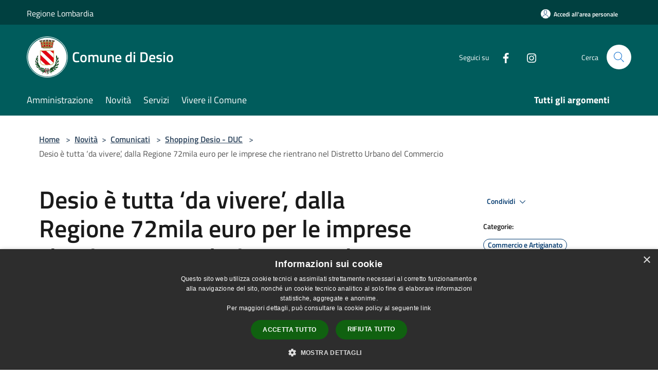

--- FILE ---
content_type: text/html; charset=UTF-8
request_url: https://www.comune.desio.mb.it/it/news/133122/desio-e-tutta-da-vivere-dalla-regione-72mila-euro-per-le-imprese-che-rientrano-nel-distretto-urbano-del-commercio
body_size: 90458
content:
<script>

    function changeIcon() {
        if((document.querySelector(".arrow").getAttribute('xlink:href')).includes("arrow-up"))
            document.querySelector(".arrow").setAttribute('xlink:href', "/svg/agid.svg#it-arrow-down");
        else
            document.querySelector(".arrow").setAttribute('xlink:href', "/svg/agid.svg#it-arrow-up");
    }
</script>

<!doctype html>
<html class="no-js" lang="it">
    <head>
        <meta charset="utf-8">
        <meta name="viewport" content="width=device-width, initial-scale=1, shrink-to-fit=no">
        <meta http-equiv="X-UA-Compatible" content="IE=edge"/>
        <meta name="csrf-token" content="DKpUyX1kVRuakvApyFFEbE4hdZSaUlGlVjlWXdka">
        <title> Desio è tutta ‘da vivere’, dalla Regione 72mila euro per le imprese che rientrano nel Distretto Urbano del Commercio - Comune di Desio</title>
                <link rel="stylesheet" href="/bootstrap-italia/dist/css/bootstrap-italia.min.css">
        <link rel="stylesheet" href="/css/agid.css?id=8e7e936f4bacc1509d74">
        <link rel="stylesheet" href="/css/ionicons/ionicons.min.css">

                        <link rel="canonical" href="https://www.comune.desio.mb.it/it/news/133122/desio-e-tutta-da-vivere-dalla-regione-72mila-euro-per-le-imprese-che-rientrano-nel-distretto-urbano-del-commercio" />

        <style>
        
        .background-theme-lighter {
            background-color: rgba(0,92,92,0.1);
        }
    
        :root {
            --pui-cstm-primary: hsl(180deg,100%,18%);
            --pui-cstm-primary-rgb: 0, 92, 92;
            --pui-cstm-primary-hover: hsl(180deg, 100%, 28%);
            --pui-cstm-primary-active: hsl(180deg, 100%, 31%);
            --pui-cstm-primary-text-color: hsl(0deg, 0%, 100%);
            --pui-cstm-secondary: hsl(180deg, 100%, 18%);
            --pui-cstm-secondary-rgb: 0, 92, 92;
            --pui-cstm-secondary-hover: hsl(180deg, 100%, 28%);
            --pui-cstm-secondary-active: hsl(180deg, 100%, 31%);
            --pui-cstm-secondary-text-color: hsl(0deg, 0%, 100%);
        }
    
        .button-transparent {
            box-shadow: inset 0 0 0 2px #005c5c;
            color: #005c5c;
        }

        .text-button-transparent {
            color: #005c5c;
        }

        .icon-button-transparent {
            fill: #005c5c !important;
        }

        .button-fill-header {
            background-color: #005c5c;
        }

        .button-transparent:hover {
            box-shadow: inset 0 0 0 2px #005252;
            color: #005252;
        }

        .button-fill-header:hover {
            background-color: #005252;
        }

        .pagination-menu .page-link[aria-current] {
            color: #005c5c !important;
            border: 1px solid #005c5c !important;
        }

        .pagination-menu .page-link:hover {
            color: #005252 !important;
        }

        .pagination-menu .page-link .icon-primary {
            fill: #005c5c !important;
        }
    
        .responsive-table thead th {
            background-color: #005c5c;
            border: 1px solid #004040;
        }

        .responsive-table thead th {
            background-color: #005c5c;
            border: 1px solid #004040;
        }

        @media (min-width: 480px) {
            .responsive-table tbody th[scope=row] {
                border-left: 1px solid #004040;
                border-bottom: 1px solid #004040;
            }

            .responsive-table tbody td {
                border-left: 1px solid #004040;
                border-bottom: 1px solid #004040;
                border-right: 1px solid #004040;
            }

            .responsive-table tbody td:last-of-type {
                border-right: 1px solid #004040;
            }
        }

        @media (max-width: 767px) {
            .responsive-table tbody th[scope=row] {
                background-color:#005c5c;
            }
        }
    #footer-feedback {
        background-color: #005c5c;
    }#footer-banner {
        background-color: #005c5c;
    }.link-list-wrapper ul li a.list-item.active {
        background: #005c5c;
    }.it-header-slim-wrapper {
            background-color: #004040;
        }
        .it-header-slim-wrapper .it-header-slim-wrapper-content .it-header-slim-right-zone button {
            background-color: #004040;
        }
        .btn-personal {
            background-color: #004040!important;
            border-color: #004040!important;
        }
        .btn-personal:hover {
            background-color: #004040!important;
            border-color: #004040!important;
        }
        .btn-personal:active {
            background-color: #004040!important;
            border-color: #004040!important;
        }
        .btn-personal:focus {
            background-color: #004040!important;
            border-color: #004040!important;
            box-shadow: none !important;
        }.it-header-slim-wrapper .it-header-slim-wrapper-content .it-header-slim-right-zone button:hover {
            background-color: #003737;
        }.it-header-center-wrapper {
            background-color: #005c5c;
        }@media (min-width: 992px) {
            .it-header-navbar-wrapper {
                background-color: #005c5c;
            }
        }.page-father-button {
            background-color: #005c5c;
        }
    .navbar-alerts-link-active{
        background-color: #005c5c;
    }
    .btn-custom {
        background-color:#005c5c;
    }
    .btn-custom:focus {
        box-shadow: inset 0 1px 0 rgb(255 255 255 / 15%), 0 1px 1px rgb(0 0 0 / 8%), 0 0 0 0.2rem rgba(0,92,92,0.5);
    }
    .btn-custom:not(:disabled):not(.disabled).active,
    .btn-custom:not(:disabled):not(.disabled):active,
    .btn-custom:hover {
        background-color:#004040;
    }
    .btn-custom:not(:disabled):not(.disabled).active:focus,
    .btn-custom:not(:disabled):not(.disabled):active:focus {
        box-shadow: inset 0 3px 5px rgb(0 0 0 / 13%), 0 0 0 0.2rem rgba(0,92,92,0.5);
    }/*custom  css events*/
        .events-bar {
            background-color: #005c5c!important;
        }
        .event__detail {
            background-color: #004040!important;
        }
        .event--selected {
            background-color: #004040;
        }
        .event:active, .event:focus, .event:hover {
            background-color: #004040;
        }
        .it-calendar-wrapper .it-header-block-title {
            background-color: #005c5c;
        }
    
        .btn-registry {
            background-color: #005c5c;
        }
        .btn-registry:hover {
            background-color: #005252;
        }
        .btn-custom {
            background-color: #005c5c;
        }
        .btn-custom:hover {
            background-color: #005252;
        }
    
    #progressbar .active {
        color: #005c5c;
    }

    #progressbar li.active:before,
    #progressbar li.active:after {
        background: #005c5c;
    }

    .progress-bar {
        background-color: #005c5c;
    }

    .funkyradio input:checked ~ label:before,
    .funkyradio input:checked ~ label:before {
        background-color: #005c5c;
    }

    .funkyradio input:empty ~ label:before,
    .funkyradio input:empty ~ label:before {
        background-color: #005c5c;
    }

    #msform .action-button {
        background: #005c5c;
    }

    #msform .action-button:hover,
    #msform .action-button:focus {
        background-color: #005252;
    }

    #msform input:focus,
    #msform textarea:focus {
        border: 1px solid #005c5c;
    }
    
    #left-menu .pnrr_separator .bg {
        background-color: #005c5c;
    }
    .theme-color {
        background-color: #005c5c !important;
    }
    .time-events {
        background-color: #005c5c !important;
    }
        .btn-primary {
            border: 2px solid #005c5c;
        }
        .btn-primary:hover {
            border: 2px solid #005252;
        }
        .back-to-top {
            background-color: #005c5c;
        }
        .it-header-center-wrapper .h2.no_toc {
            background-color: #005c5c;
        }
    
        .link-list-wrapper ul li a span {
            color: #005c5c;
        }
    
    </style>
                <meta name="description" content="Sito ufficiale Comune di Desio">
<meta property="og:title" content="Desio è tutta ‘da vivere’, dalla Regione 72mila euro per le imprese che rientrano nel Distretto Urbano del Commercio" />
<meta property="og:locale" content="it_IT" />
<meta property="og:description" content="" />
<meta property="og:type" content="website" />
<meta property="og:url" content="https://www.comune.desio.mb.it/it/news/133122/desio-e-tutta-da-vivere-dalla-regione-72mila-euro-per-le-imprese-che-rientrano-nel-distretto-urbano-del-commercio" />
<meta property="og:image" content="https://desio-api.municipiumapp.it/s3/720x960/s3/2549/media/desio-da-vivere-bando-duc-imprese.png.webp" />



    <link rel="icon" type="image/png" href="https://desio-api.municipiumapp.it/s3/150x150/s3/2549/sito/stemma.jpg">
    <link rel="apple-touch-icon" href="https://desio-api.municipiumapp.it/s3/150x150/s3/2549/sito/stemma.jpg">

    


<!-- Attenzione a buttare script lato API -->
    <script type="text/javascript" charset="UTF-8" src="//cdn.cookie-script.com/s/da05ee045c91a121ac4d049fdd036277.js"></script>

<!-- Matomo -->
<script type="text/javascript">
  var _paq = window._paq = window._paq || [];
  /* tracker methods like "setCustomDimension" should be called before "trackPageView" */
  _paq.push(['trackPageView']);
  _paq.push(['enableLinkTracking']);
  (function() {
    var u="https://ingestion.webanalytics.italia.it/";
    _paq.push(['setTrackerUrl', u+'matomo.php']);
    _paq.push(['setSiteId', '7lpamz2pvM']);
    var d=document, g=d.createElement('script'), s=d.getElementsByTagName('script')[0];
    g.type='text/javascript'; g.async=true; g.src=u+'matomo.js'; s.parentNode.insertBefore(g,s);
  })();
</script>
<!-- End Matomo Code -->

<style>
a.box.box--page.box--blue.box--5493 {
 background-color: #C00;
}
.header-navbar {
    max-height: auto !important;
}
</style>

<script src="https://desio-api.municipiumapp.it/s3/0/sito/jquery/3.5.1/jquery-3.5.1.min.js" ></script>
<script>
$(document).ready(function(){
	var currentURL = window.location.href;
	if (currentURL.indexOf("/it/privacy") !== -1) {
	  $('.content__header__title ').text("Pagina Policy del Comune di Desio")
	}
});
</script>
<style>
.mt-n5, .my-n5 {
    margin-top: 10px !important;}

$('.container-municipium-agid .mt-n5').toggleClass('mt-n5 mt-15');
</style>
<meta name="google-site-verification" content="XVSFd_FGnwk6mmBgsM65hDWlcA2I1iOXK-MOerT7O-g" />
    </head>
    <body class="">
        <a href="#main-content" class="sr-only">Salta al contenuto principale</a>
                <div id="loading-layer" class="loading">
            <div class="loading__icon loading__icon--ripple">
                <div></div>
                <div></div>
            </div>
        </div>


        <header class="it-header-wrapper it-header-sticky" data-bs-toggle="sticky" data-bs-position-type="fixed" data-bs-sticky-class-name="is-sticky" data-bs-target="#header-nav-wrapper">
    <div class="it-header-slim-wrapper">
    <div class="container-fluid container-municipium-agid">
        <div class="row">
            <div class="col-12">
                <div class="it-header-slim-wrapper-content pl-0">

                                        <a class="d-lg-block navbar-brand" >
                                                    Regione Lombardia
                                            </a>


                    <div class="it-header-slim-right-zone">
                                                                            <a class="btn btn-primary btn-icon btn-full btn-personal"
                                href="https://www.comune.desio.mb.it/it/private"
                                data-element="personal-area-login" aria-label="Accedi all&#039;area personale">
                                <span class="rounded-icon" aria-hidden="true">
                                    <svg class="icon icon-primary" aria-label="Accesso Utente">
                                        <use xlink:href="/bootstrap-italia/dist/svg/sprites.svg#it-user"></use>
                                    </svg>
                                </span>
                                <span class="d-none d-lg-block">Accedi all&#039;area personale</span>
                            </a>
                                                                                                
                                            </div>
                </div>
            </div>
        </div>
    </div>
</div>


    <div class="it-nav-wrapper">
        <div class="it-header-center-wrapper">
            <div class="container-fluid container-municipium-agid">
                <div class="row">
                    <div class="col-12">
                        <div class="it-header-center-content-wrapper">

                            <div class="it-brand-wrapper">
    <a href="/">

                    <span class="municipality__squared">
                <img src="//desio-api.municipiumapp.it/s3/150x150/s3/2549/sito/stemma.jpg" alt="logo">
            </span>
        
                    <div class="ml-2 it-brand-text">
                <span class="h2 no_toc">Comune di Desio</span>
            </div>
            </a>
</div>

                                                            <div class="it-right-zone">
                                                                        <div class="it-socials d-none d-md-flex">
                                        <span>Seguici su</span>
                                        <ul>
                                                                                                                                                <li class="single-social-phone">
                                                        <a aria-label="Facebook" href="https://it-it.facebook.com/Comune.di.Desio/" title="Facebook" target="_blank">
                                                            <svg class="icon" role="img" aria-label="Facebook"><use href="/bootstrap-italia/dist/svg/sprites.svg#it-facebook"></use></svg>
                                                        </a>
                                                    </li>
                                                                                                                                                                                                                                                                                                                                                                                        <li class="single-social-phone">
                                                        <a aria-label="Instagram" href="https://www.instagram.com/comunedidesio/" title="Instagram" target="_blank">
                                                            <svg class="icon" role="img" aria-label="Instagram"><use href="/bootstrap-italia/dist/svg/sprites.svg#it-instagram"></use></svg>
                                                        </a>
                                                    </li>
                                                                                                                                                                                                                                                                                                                                                                                                                                                                                                                    </ul>
                                    </div>
                                                                        <div class="it-search-wrapper">
                                        <span class="d-none d-md-block">Cerca</span>
                                        <a aria-label="Cerca" class="search-link rounded-icon"
                                        href="#" data-bs-toggle="modal" data-bs-target="#searchModal">
                                            <svg class="icon" aria-label="Cerca" role="img">
                                                <use
                                                    xlink:href="/svg/agid.svg#it-search"></use>
                                            </svg>
                                        </a>
                                    </div>
                                </div>
                                                    </div>
                    </div>
                </div>
            </div>
        </div>
                    <div class="it-header-navbar-wrapper" id="header-nav-wrapper">
                <div class="container-fluid container-municipium-agid">
                    <div class="row">
                        <div class="col-12">
                            <nav class="navbar navbar-expand-lg has-megamenu">
                                <button aria-controls="nav10" aria-expanded="false"
                                        aria-label="Toggle navigation" class="custom-navbar-toggler"
                                        data-bs-target="#nav10" data-bs-toggle="navbarcollapsible" type="button">
                                    <svg class="icon" aria-label="Menù" role="img">
                                        <use
                                            xlink:href="/svg/agid.svg#it-burger"></use>
                                    </svg>
                                </button>
                                <div class="navbar-collapsable" id="nav10">
                                    <div class="overlay"></div>
                                    <div class="menu-wrapper">
                                        <div class="close-div" style="padding:0px">
                                            <button class="btn close-menu" type="button" title="Chiudi menù">
                                                <svg class="icon icon-close" aria-label="Chiudi menù">
                                                    <use xlink:href="/svg/agid.svg#close"></use>
                                                </svg>
                                            </button>
                                        </div>
                                        <div class="navbar-logo mobile-only">
                                            <div class="row align-items-center">
                                                <div class="col-4">
                                                    <span class="municipality__logo pl-3">
                                                        <img src="//desio-api.municipiumapp.it/s3/2549/sito/stemma.jpg" alt="logo">
                                                    </span>
                                                </div>
                                                <div class="col-6">
                                                    <span class="navbar-municipality">Comune di Desio</span>
                                                </div>
                                                <div class="col-2">
                                                </div>
                                            </div>
                                        </div>
                                        <ul class="navbar-nav" id="main-navigation" data-element="main-navigation"
                                        >
                                                                                                                                                    <li class="nav-item">
        <a class="nav-link nav-link-menu " href="https://www.comune.desio.mb.it/it/menu/amministrazione-345823" target="" data-element="management">
                            <span>Amministrazione</span>
                    </a>
    </li>
                                                                                                                                                                                                    <li class="nav-item">
        <a class="nav-link nav-link-menu " href="https://www.comune.desio.mb.it/it/menu/news" target="" data-element="news">
                            <span>Novità</span>
                    </a>
    </li>
                                                                                                                                                                                                    <li class="nav-item">
        <a class="nav-link nav-link-menu " href="https://www.comune.desio.mb.it/it/menu/servizi-345842" target="" data-element="all-services">
                            <span>Servizi</span>
                    </a>
    </li>
                                                                                                                                                                                                    <li class="nav-item">
        <a class="nav-link nav-link-menu " href="https://www.comune.desio.mb.it/it/menu/vivere-il-comune" target="" data-element="live">
                            <span>Vivere il Comune</span>
                    </a>
    </li>
                                                                                                                                                                                                                                </ul>
                                                                                                                                                                    <ul class="navbar-nav navbar-nav-last" id="third-navigation">
                                                                                                                                                                                                                                                                                                                                                                                                                                                                                                                                                                                                                                                                                                                                                                                                                                                <li class="nav-item">
        <a class="nav-link nav-link-menu nav-link-last" href="https://www.comune.desio.mb.it/it/topics" target="" data-element="all-topics">
                            <span><b>Tutti gli argomenti</b></span>
                    </a>
    </li>
                                                                                                                                                </ul>
                                                                                <ul class="navbar-nav navbar-nav-auth mobile-only">
                                                                                                                                        <li class="nav-item">
                                                    <a class="nav-link nav-link-menu mobile-only" href="https://www.comune.desio.mb.it/it/private">
                                                        <span>Accedi all&#039;area personale</span>
                                                    </a>
                                                </li>
                                                                                                                                </ul>
                                                                                    <div class="container-social-phone mobile-only">
                                                <h1 class="h3">Seguici su</h1>
                                                <ul class="socials-phone">
                                                                                                                                                                    <li class="single-social-phone">
                                                            <a aria-label="Facebook" href="https://it-it.facebook.com/Comune.di.Desio/" title="Facebook" target="_blank">
                                                                <svg class="icon" aria-label="Facebook" role="img"><use href="/bootstrap-italia/dist/svg/sprites.svg#it-facebook"></use></svg>
                                                            </a>
                                                        </li>
                                                                                                                                                                                                                                                                                                                                                                                                                                                    <li class="single-social-phone">
                                                            <a aria-label="Instagram" href="https://www.instagram.com/comunedidesio/" title="Instagram" target="_blank">
                                                                <svg class="icon" aria-label="Instagram" role="img"><use href="/bootstrap-italia/dist/svg/sprites.svg#it-instagram"></use></svg>
                                                            </a>
                                                        </li>
                                                                                                                                                                                                                                                                                                                                                                                                                                                                                                                                                                                                            </ul>
                                            </div>
                                                                            </div>
                                </div>
                            </nav>
                        </div>
                    </div>
                </div>
            </div>
            </div>
</header>

        <main id="main-content">

                                        <section id="breadcrumb" class=" container-fluid container-municipium-agid  px-4 my-4" >
    <div class="row">
        <div class="col px-lg-4">
            <nav class="breadcrumb-container" aria-label="breadcrumb">
                <ol class="breadcrumb" data-element="breadcrumb">
                    <li class="breadcrumb-item">
                        <a href="https://www.comune.desio.mb.it/it">Home</a>
                        <span class="separator">&gt;</span>
                    </li>

                                                            


                    

                    
                                                                        <li class="breadcrumb-item">
                                <a href="https://www.comune.desio.mb.it/it/menu/news">Novità</a><span class="separator">&gt;</span>
                            </li>
                                                                                                    <li class="breadcrumb-item">
                                <a href="https://www.comune.desio.mb.it/it/news?type=2">Comunicati</a>
                                <span class="separator">&gt;</span>
                            </li>
                                            
                                                                    <li class="breadcrumb-item">
                            <a href="https://www.comune.desio.mb.it/it/news-category/133122">Shopping Desio - DUC</a>
                            <span class="separator">&gt;</span>
                        </li>
                    
                    
                    
                    
                    
                    
                    

                    
                    
                    
                    
                    
                                                                                                    
                    
                    
                                        
                    
                    

                    
                    
                    
                    
                    
                    
                    
                    
                    
                                            <li class="breadcrumb-item active" aria-current="page">
                            Desio è tutta ‘da vivere’, dalla Regione 72mila euro per le imprese che rientrano nel Distretto Urbano del Commercio
                        </li>
                                        

                                                                
                                                            
                                        
                                        
                    
                                                            
                                        
                    
                    
                    
                    
                    
                    
                    
                    
                    
                    
                                        
                    
                    
                    
                    
                    
                                        
                    
                    
                    
                    
                    
                    
                    
                    
                    
                    
                                    </ol>
            </nav>

        </div>
    </div>
</section>
        <section  class="container-fluid container-municipium-agid px-4 mt-4">
        <div class="container" id="page-pnrr">
            <div class="row">
                <div class="col-lg-8 col-md-8">
                                            <h1 data-element="news-title">Desio è tutta ‘da vivere’, dalla Regione 72mila euro per le imprese che rientrano nel Distretto Urbano del Commercio</h1>
                                                                                                                <p data-element="news-description">Desio è tutta ‘da vivere’, dalla Regione 72mila euro per le imprese che rientrano nel Distretto Urbano del Commercio</p>
                                                                                                                                                                                                                                                </div>
                <div class="offset-lg-1 col-lg-3 col-md-4 page-pnrr-share">
                    <div class="dropdown d-inline">
  <button class="btn btn-dropdown dropdown-toggle pnrr_actions" type="button" id="shareActions" data-bs-toggle="dropdown" aria-haspopup="true" aria-expanded="false">
    Condividi
    <svg class="icon-expand icon icon-sm icon-primary" role="img" aria-label="Espandi"><use href="/bootstrap-italia/dist/svg/sprites.svg#it-expand"></use></svg>
  </button>
  <div class="dropdown-menu" aria-labelledby="shareActions">
    <div class="link-list-wrapper">
        <ul class="link-list">
            <li>
                <a href="javascript: void(0)" onclick="window.open('https://www.facebook.com/sharer/sharer.php?u=https%3A%2F%2Fwww.comune.desio.mb.it%2Fit%2Fnews%2F133122%2Fdesio-e-tutta-da-vivere-dalla-regione-72mila-euro-per-le-imprese-che-rientrano-nel-distretto-urbano-del-commercio&amp;display=popup&amp;ref=plugin&amp;src=like&amp;kid_directed_site=0','sharer','toolbar=0,status=0,width=548,height=325');"
                    class="dropdown-item list-item left-icon share-facebook" title="Condividi su: Facebook">
                    <svg class="icon pnrr_icon_dropdown icon-primary left"><use xlink:href="/svg/agid.svg#it-facebook"></use></svg>
                    <small>Facebook</small>
                </a>
            </li>
            <li>
                <a href="https://twitter.com/intent/tweet?url=https%3A%2F%2Fwww.comune.desio.mb.it%2Fit%2Fnews%2F133122%2Fdesio-e-tutta-da-vivere-dalla-regione-72mila-euro-per-le-imprese-che-rientrano-nel-distretto-urbano-del-commercio&amp;text=rcio..." target="_blank" class="dropdown-item list-item left-icon share-twitter"
                    title="Condividi su: Twitter">
                    <svg class="icon pnrr_icon_dropdown icon-primary left"><use xlink:href="/svg/agid.svg#it-twitter"></use></svg>
                    <small>Twitter</small>
                </a>
            </li>
            <li>
                <a href="https://www.linkedin.com/sharing/share-offsite/?url=https://www.comune.desio.mb.it/it/news/133122/desio-e-tutta-da-vivere-dalla-regione-72mila-euro-per-le-imprese-che-rientrano-nel-distretto-urbano-del-commercio" target="_blank" class="dropdown-item list-item left-icon share-linkedin"
                    title="Condividi su: Linkedin">
                    <svg class="icon pnrr_icon_dropdown icon-primary left"><use xlink:href="/svg/agid.svg#it-linkedin"></use></svg>
                    <small>Linkedin</small>
                </a>
            </li>
            <li>
                <a href="https://api.whatsapp.com/send?text=Desio+%C3%A8+tutta+%E2%80%98da+vivere%E2%80%99%2C+dalla+Regione+72mila+euro+per+le+imprese+che+rientrano+nel+Distretto+Urbano+del+Commercio+-+https%3A%2F%2Fwww.comune.desio.mb.it%2Fit%2Fnews%2F133122%2Fdesio-e-tutta-da-vivere-dalla-regione-72mila-euro-per-le-imprese-che-rientrano-nel-distretto-urbano-del-commercio" target="_blank" class="dropdown-item list-item left-icon share-whatsapp"
                    title="Condividi su: WhatsApp">
                    <svg class="icon pnrr_icon_dropdown icon-primary left"><use xlink:href="/svg/agid.svg#it-whatsapp"></use></svg>
                    <small>WhatsApp</small>
                </a>
            </li>
            <li>
                <a href="https://telegram.me/share/url?url=https://www.comune.desio.mb.it/it/news/133122/desio-e-tutta-da-vivere-dalla-regione-72mila-euro-per-le-imprese-che-rientrano-nel-distretto-urbano-del-commercio&amp;text=Desio è tutta ‘da vivere’, dalla Regione 72mila euro per le imprese che rientrano nel Distretto Urbano del Commercio" target="_blank" class="dropdown-item list-item left-icon share-telegram"
                    title="Condividi su: Telegram">
                    <svg class="icon pnrr_icon_dropdown icon-primary left"><use xlink:href="/svg/agid.svg#it-telegram"></use></svg>
                    <small>Telegram</small>
                </a>
            </li>
        </ul>
    </div>
  </div>
</div>
                                            <div class="mt-4 mb-4">
                            <h6><small>Categorie:</small></h6>
                                <a  href="https://www.comune.desio.mb.it/it/news-category/114030"  class="pnrr_subjects-link"
             data-element="service-topic" >
            <div class="chip chip-simple chip-primary chip-subjects"><span class="chip-label chip-label-pnrr">Commercio e Artigianato</span></div></a>
                        <a  href="https://www.comune.desio.mb.it/it/news-category/133122"  class="pnrr_subjects-link"
             data-element="service-topic" >
            <div class="chip chip-simple chip-primary chip-subjects"><span class="chip-label chip-label-pnrr">Shopping Desio - DUC</span></div></a>
                            </div>
                                                                                    <div class="mt-4 mb-4">
                            <h6><small>Argomenti:</small></h6>
                                <a  href="https://www.comune.desio.mb.it/it/topics/13"  class="pnrr_subjects-link"
             data-element="service-topic" >
            <div class="chip chip-simple chip-primary chip-subjects"><span class="chip-label chip-label-pnrr">Comunicazione istituzionale</span></div></a>
                            </div>
                                    </div>
            </div>

                            <div class="row">
                    <div class="col-md-3">
                        <p>  Data  :</p>
                        <p><b>16 giugno 2023</b></p>
                    </div>
                                    </div>
            
                                                <div class="row row-full-width">
                        <figure class="figure">
                            <img src="//desio-api.municipiumapp.it/s3/2549/media/desio-da-vivere-bando-duc-imprese.png.webp"
                                 alt="Desio è tutta ‘da vivere’, dalla Regione 72mila euro per le imprese che rientrano nel Distretto Urbano del Commercio" class="figure-img img-fluid">
                            <figcaption class="figure-caption text-center pt-3"></figcaption>
                        </figure>
                    </div>
                                        <section id="article-general">
                <div class="row">
                    <div class="linetop"></div>
                    <div class="col-lg-3 col-md-4 lineright">
    <aside id="left-menu">
        <h1 class="dropdown h4">
            <a data-bs-toggle="collapse" href="#menu-list" role="button" aria-expanded="true" aria-controls="menu-list">
                Indice della pagina
                <svg class="icon pnrr_icon_dropdown_page" onclick="changeIcon()" role="img" aria-label="Freccia"><use class="arrow" xlink:href="/svg/agid.svg#it-arrow-down"></use></svg>
            </a>
        </h1>
        <div class="pnrr_separator"><div class="bg"></div></div>
        <ul class="link-list collapse show" id="menu-list" data-element="page-index">
                                                                                                <li class="nav-item">
                            <a class="list-group-item list-group-item-action nav-link" href="#descrizione" title="Vai al paragrafo Descrizione">
                            <span class="title-medium">Descrizione</span>
                            </a>
                        </li>
                                                                                                                                    <li class="nav-item">
                            <a class="list-group-item list-group-item-action nav-link" href="#a-cura-di" title="Vai al paragrafo A cura di">
                            <span class="title-medium">A cura di</span>
                            </a>
                        </li>
                                                
                                </ul>
    </aside>
</div>
                    <div class="col-lg-9 col-md-8 pt8">
                        <div class="article-content">
                            <div class="page-content  paragraph">
                            <div class="row">
                    <div class="offset-md-1 col-md-11">
                        <a id="descrizione" class="anchor-content" href="#">Municipium</a>
                        <h2>Descrizione </h2>
                    </div>
                </div>
                                                                                    <div class="row">
                        <div class="offset-md-1 col-md-11">
                            <div ><div>
<p style="text-align: left;" align="center"><em>Un bando rivolto alle micro, piccole e medie imprese del commercio, turismo, artigianato e servizi.</em></p>
<p style="text-align: left;" align="center"><em>A disposizione 72.000 euro. Domande entro il 21 luglio alle ore 12</em></p>
<p>Un nuovo bando per sostenere il <strong>Distretto del Commercio (DUC) della Citt&agrave; di Desio</strong>&nbsp;e continuare a supportare il commercio locale.</p>
<p>E&rsquo; di&nbsp;<strong>72 mila euro</strong>&nbsp;il contributo che il Comune di Desio ha ricevuto da Regione Lombardia,&nbsp;grazie alla partecipazione al bando&nbsp;per lo sviluppo dei&nbsp;<strong>distretti del commercio 2022/2024</strong>, scegliendo di concorrere alla sezione dedicata ai Distretti di Eccellenza.&nbsp;Si tratta di sovvenzioni&nbsp;a beneficio delle imprese del commercio, turismo, artigianato e servizi locali, con l&rsquo;obiettivo di promuovere e consolidare la ripresa delle economie locali, sostenendo sia gli investimenti diretti degli operatori economici, sia gli interventi di qualificazione del contesto urbano e del territorio.&nbsp;Possono&nbsp;partecipare alla richiesta di contributo anche gli operatori del commercio su area pubblica, che rientrano nell'area del DUC.</p>
<p>Regione Lombardia ha assegnato al Comune di Desio un contributo di circa mezzo milione di euro, per&nbsp;<a href="https://www.comune.desio.mb.it/it/news/1415669">&lsquo;<strong>Desio da Vivere</strong></a>&rsquo;, il progetto&nbsp;<strong>d&rsquo;eccellenza</strong>&nbsp;candidato&nbsp;per lo sviluppo del&nbsp;<strong>DUC</strong>, il Distretto Urbano del Commercio cittadino che vede al centro<strong>&nbsp;</strong><strong>azioni di marketing territoriale</strong>: dalla riqualificazione della sosta in vista della nuova metrotranvia Milano-Desio-Seregno all&rsquo;implementazione dell&rsquo;app ShoppingDesio come trasposizione digitale della citt&agrave;, oltre al contrasto della desertificazione commerciale ed eventi promozionali sul territorio.&nbsp;</p>
<p><em>&ldquo;Con questo strumento intendiamo rilanciare l&rsquo;impegno dell&rsquo;Amministrazione comunale a sostegno del commercio locale, a cui riconosciamo un ruolo chiave per la valorizzazione urbana e la forza del territorio &ndash;&nbsp;</em>spiega il Sindaco&nbsp;<strong>Simone Gargiulo</strong><em>&nbsp;- Mettiamo a disposizione un aiuto concreto per andare incontro alle diverse esigenze e confidiamo che questa opportunit&agrave; venga colta appieno, perch&eacute; la promozione dei nostri commercianti e artigiani ha una funzione strategica per tutti&rdquo;.&nbsp;</em></p>
<p><em>"Ricevere questo finanziamento da Regione Lombardia ci offre la possibilit&agrave; di portare sul territorio locale altri contributi economici a supporto delle attivit&agrave; locali &ndash;&nbsp;</em>dichiara l&rsquo;Assessore al Commercio, Eventi e Marketing territoriale&nbsp;<strong>Samantha Baldo</strong><em> &ndash; Gli obiettivi inseriti nel progetto Desio da Vivere </em><em>sono infatti volti alla rigenerazione del tessuto urbano e allo sviluppo della citt&agrave;. Lavoriamo nell'ottica di incentivare le attivit&agrave; economiche quali elementi trainanti per la promozione del territorio: il commercio, le attivit&agrave; artigianali e di servizi alle imprese e alle persone, che svolgono una funzione di polo attrattore con benefici che ricadono su diversi settori&rdquo;.&nbsp;&nbsp;</em></p>
<p><u>UN CONTRASTO ANCHE AL GIOCO D&rsquo;AZZARDO</u>&nbsp;- Per accedere al contributo le imprese che detengono apparecchi per il&nbsp;<strong>gioco d&rsquo;azzardo lecito</strong>&nbsp;devono impegnarsi formalmente a rimuovere, alla scadenza del contratto di installazione stipulato con il concessionario, gli apparecchi eventualmente detenuti a qualsiasi titolo e non possono procedere con nuove installazioni dalla data di presentazione della domanda di contributo e per i&nbsp;<strong>successivi tre anni</strong>&nbsp;dall&rsquo;erogazione del contributo.</p>
<p><span style="text-decoration: underline;">I CRITERI STABILITI DALL&rsquo;AMMINISTRAZIONE COMUNALE.</span> Cos&igrave; l'Assessore Baldo: &ldquo;<em>Abbiamo voluto dare risalto e priorit&agrave; ad alcuni aspetti che possano evidenziare la natura e la valorizzazione delle attivit&agrave; imprenditoriali del territorio&rdquo;</em>: i contenuti innovativi del modello di business (digitalizzazione, e-commerce, differenziazione del servizio e altro), la riqualificazione estetica di vani, vetrina, pertinenze esterne che concorra alla riqualificazione degli spazi urbani, gli interventi orientati all&rsquo;inclusione delle persone diversamente abili, nonch&eacute; alla sostituzione di apparecchi illuminanti, sistemi di controllo di accensione automatici, sostituzione dei sistemi di riscaldamento/raffrescamento pi&ugrave; performanti. Ma non solo, attenzione anche alla natura dell&rsquo;intervento, alla riapertura dei locali sfitti, alle imprese giovani e alla nuove imprese.</p>
<p><u>GLI INTERVENTI AMMISSIBILI</u>: riqualificazione e ammodernamento in una prospettiva di innovazione e sostenibilit&agrave; di attivit&agrave; gi&agrave; esistenti; avvio di nuove attivit&agrave; o apertura di nuove unit&agrave; locali, oppure subentro di un nuovo titolare presso una attivit&agrave; gi&agrave; in essere. Gli interventi dovranno essere realizzati all&rsquo;interno dell&rsquo;area del Distretto e in possesso dei requisiti richiesti; interessare un&rsquo;attivit&agrave; ammissibile (vendita al dettaglio di beni e/o servizi, somministrazione di cibi e bevande, prestazione di servizi alla persona) o di commercio su area pubblica, che disponga di una concessione all&rsquo;interno dell&rsquo;ambito territoriale del Distretto.&nbsp;</p>
<p>I progetti delle imprese potranno prevedere sia spese in conto capitale che spese di parte corrente:</p>
<p>A.&nbsp;<strong>Spese in conto capitale</strong>: opere edili (ristrutturazione, ammodernamento dei locali, lavori su facciate ed esterni e altro), installazione o ammodernamento di impianti, arredi e strutture temporanee, macchinari, attrezzature e apparecchi, veicoli a uso commerciale, realizzazione, acquisto o acquisizione tramite licenza pluriennale di software, piattaforme informatiche, applicazioni per smartphone, siti web e altro ancora.&nbsp;</p>
<p>B.<strong>&nbsp;Spese di parte corrente:</strong>&nbsp;consulenze, studi e analisi (indagini di mercato, consulenze strategiche, analisi statistiche, attivit&agrave; di monitoraggio...), canoni annuali per l&rsquo;utilizzo di software, piattaforme informatiche, applicazioni per smartphone, siti web, spese per eventi e animazione, spese di promozione, comunicazione e informazione ad imprese e consumatori (materiali cartacei, pubblicazioni e annunci sui mezzi di informazione, comunicazione sui social networks...), formazione del titolare o dei lavoratori e l&rsquo;affitto dei locali per l&rsquo;esercizio dell&rsquo;attivit&agrave; di impresa (per un massimo del 20% della spesa ammissibile).</p>
<p>L&rsquo;importo&nbsp;<strong>massimo</strong>&nbsp;del contributo &egrave;&nbsp;<strong>pari a 5mila euro</strong>, indipendentemente dal valore complessivo dell&rsquo;investimento.</p>
<p><u>LE DOMANDE</u>. Le richieste di contributo devono essere presentate&nbsp;<strong>entro e non oltre le ore 12 del 21 luglio 2023</strong>, utilizzando esclusivamente la modulistica scaricabile in formato word dal sito internet istituzionale del Comune di Desio&nbsp;<a href="http://www.comune.desio.mb.it/" target="_blank" rel="noopener">www.comune.desio.mb.it</a>. La documentazione completa dovr&agrave; essere inviata&nbsp;<strong>via PEC</strong>&nbsp;con oggetto &ldquo;PARTECIPAZIONE SVILUPPO DEI DISTRETTI DEL COMMERCIO 2022-2024&rdquo; del Comune di Desio all&rsquo;indirizzo PEC:&nbsp;<a href="mailto:protocollo.comune.desio@legalmail.it" target="_blank" rel="noopener">protocollo.comune.desio@legalmail.it</a>, oppure in&nbsp;<strong>formato cartaceo</strong>, in busta chiusa, con la dicitura: &ldquo;PARTECIPAZIONE SVILUPPO DEI DISTRETTI DEL COMMERCIO 2022-2024&rdquo;, presso gli Uffici del Comune di Desio, Palazzo Comunale, Piazza Giovanni Paolo II, Ingresso A - Orario protocollo dal luned&igrave; al venerd&igrave; dalle ore 8:30 alle ore 12:30 &ndash; marted&igrave; e gioved&igrave; dalle ore 15:30 alle ore 17:30. La domanda potr&agrave; anche essere presentata&nbsp;<strong>tramite Associazione di categoria</strong>, allegando procura speciale e carta identit&agrave;.</p>
<p><u>PER INFO</u>. E&rsquo; possibile rivolgersi all&nbsp;<strong>Sportello Unico Attivit&agrave; Produttive</strong>&nbsp;del Comune di Desio al numero&nbsp;<strong>0362392204</strong>&nbsp;o scrivendo un&rsquo;email all&rsquo;indirizzo&nbsp;<span id="OBJ_PREFIX_DWT1984_ZmEmailObjectHandler" class="Object"><span id="OBJ_PREFIX_DWT2021_ZmEmailObjectHandler" class="Object"><span id="OBJ_PREFIX_DWT591_ZmEmailObjectHandler" class="Object" role="link"><span id="OBJ_PREFIX_DWT595_ZmEmailObjectHandler" class="Object" role="link"><a href="mailto:suap@comune.desio.mb.it" target="_blank" rel="noopener">suap@comune.desio.mb.it</a></span></span></span></span>, ovvero a:</p>
<p>&bull;<strong>&nbsp;Confcommercio - Associazione Territoriale Alta Brianza:</strong>&nbsp;via Diaz, 8 Desio (MB). Orari di apertura: dal luned&igrave; al gioved&igrave; dalle 8.45 alle 12 e dalle 13.45 alle 16.30 - venerd&igrave; dalle 8.45 alle 12 e dalle 13.45 alle 16. Tel. 0362.624541/2 &ndash; Email:&nbsp;<span id="OBJ_PREFIX_DWT1985_ZmEmailObjectHandler" class="Object"><span id="OBJ_PREFIX_DWT2022_ZmEmailObjectHandler" class="Object"><span id="OBJ_PREFIX_DWT592_ZmEmailObjectHandler" class="Object" role="link"><span id="OBJ_PREFIX_DWT596_ZmEmailObjectHandler" class="Object" role="link"><a href="mailto:m.altabrianza@unione.milano.it" target="_blank" rel="noopener">m.altabrianza@unione.milano.it;</a></span></span></span></span>&nbsp;</p>
<p>&bull;&nbsp;<strong>Confartigianato Imprese Milano Monza e Brianza:</strong>&nbsp;via Garibaldi 258, Desio. Tel. 039/36321. Orari di apertura: tutti i giorni dalle ore 8,30 alle 13,00 e dalle ore 14,00 alle 17,30 - E-mail:&nbsp;<span id="OBJ_PREFIX_DWT1986_ZmEmailObjectHandler" class="Object"><span id="OBJ_PREFIX_DWT2023_ZmEmailObjectHandler" class="Object"><span id="OBJ_PREFIX_DWT593_ZmEmailObjectHandler" class="Object" role="link"><span id="OBJ_PREFIX_DWT597_ZmEmailObjectHandler" class="Object" role="link"><a href="mailto:segreteria.organi@apaconfartigianato.it" target="_blank" rel="noopener">segreteria.organi@apaconfartigianato.it</a></span></span></span></span>.&nbsp;&nbsp;</p>
<h3><strong><a href="https://www.comune.desio.mb.it/it/page/sportello-unico-attivita-produttive-suap-40abdd92-df80-4ef0-a864-108c7290ecec">Qui tutte le informazioni per presentare la domanda</a></strong></h3>
<div>&nbsp;</div>
</div>
<p>&nbsp;</p>
<div>&nbsp;</div></div>
                        </div>
                    </div>
                            
                                                        </div>
                    <div class="page-content  paragraph">
                            <div class="row">
                    <div class="offset-md-1 col-md-11">
                        <a id="a-cura-di" class="anchor-content" href="#">Municipium</a>
                        <h2>A cura di </h2>
                    </div>
                </div>
                                                
                                                                                                                <div class="row">
                                                                                    <div class="offset-md-1 col-md-6 page-pnrr-content">
                                                                            <div class="card-wrapper card-space" >
    <div class=" card card-bg  card-big rounded shadow">
        <div class="card-body">
            <div class="d-flex align-items-center flex-wrap flex-sm-nowrap  ">
                                                <a  href="https://www.comune.desio.mb.it/it/organizational_unit/ufficio-stampa-e-nuovi-media-comunicazione"   class="custom-link-reference" >
                    <p class="card-title h5   no-bold ">
                        Ufficio Stampa e Comunicazione
                    </p>
                </a>
            </div>
                                                    <a class="read-more" href="https://www.comune.desio.mb.it/it/organizational_unit/ufficio-stampa-e-nuovi-media-comunicazione"
                    >
                    <span class="text">
                        Vai alla Pagina
                    </span>
                    <svg class="icon" aria-label="Freccia destra" role="img">
                        <use xlink:href="/svg/agid.svg#it-arrow-right"></use>
                    </svg>
                </a>
                                </div>
    </div>
</div>
                                </div>
                                                                        </div>
                                    </div>
                                                                                        <div class="page-content paragraph">
                                <div class="row">
                                                                                                                                                    <div class="offset-md-1 col-md-11">
                                            <p><b>Ultimo aggiornamento</b>: 4 luglio 2023, 15:39</p>
                                        </div>
                                                                    </div>
                            </div>
                        </div>
                    </div>
                </div>
            </section>

    </section>
            
        </main>

                    <section id="box-evaluate">
    <div class=" theme-color ">
        <div class="container">
            <div class="row d-flex justify-content-center border-container  theme-color ">
                <div class="col-12 col-lg-6">
                    <div class="cmp-rating pt-lg-80 pb-lg-80" id="">
                        <div class="card shadow card-wrapper card-evaluate" data-element="feedback">
                            <div class="cmp-rating__card-first flex flex-direction-column align-items-center">
                                <div class="card-header border-0">
                                                                        <h2 class="title-evaluate" data-element="feedback-title">Quanto sono chiare le informazioni su questa pagina?</h2>
                                                                    </div>
                                <input type="hidden" name="type" value="news-with-category">
                                <input type="hidden" name="path" value="it/news/133122/desio-e-tutta-da-vivere-dalla-regione-72mila-euro-per-le-imprese-che-rientrano-nel-distretto-urbano-del-commercio">
                                <input type="hidden" name="lang" value="it">
                                <input type="hidden" name="typeEvaluateId" value="1556726">
                                <div class="card-body">
                                    <fieldset class="rating rating-evaluate">
                                        <legend style="display:none">Valuta il Servizio</legend>
                                        <input type="radio" id="star5a" name="ratingA" value="5">
                                        <label class="full rating-star active" for="star5a" data-element="feedback-rate-5">
                                            <svg class="icon icon-sm" role="img" aria-labelledby="star5a" aria-label="star5" viewBox="0 0 24 24" id="it-star-full-1" xmlns="http://www.w3.org/2000/svg">
                                                <path d="M12 1.7L9.5 9.2H1.6L8 13.9l-2.4 7.6 6.4-4.7 6.4 4.7-2.4-7.6 6.4-4.7h-7.9L12 1.7z"></path>
                                                <path fill="none" d="M0 0h24v24H0z"></path>
                                            </svg>
                                        </label>
                                        <input type="radio" id="star4a" name="ratingA" value="4">
                                        <label class="full rating-star active" for="star4a" data-element="feedback-rate-4">
                                            <svg class="icon icon-sm" role="img" aria-labelledby="star4a" aria-label="star4" viewBox="0 0 24 24" id="it-star-full-2" xmlns="http://www.w3.org/2000/svg">
                                                <path d="M12 1.7L9.5 9.2H1.6L8 13.9l-2.4 7.6 6.4-4.7 6.4 4.7-2.4-7.6 6.4-4.7h-7.9L12 1.7z"></path>
                                                <path fill="none" d="M0 0h24v24H0z"></path>
                                            </svg>
                                        </label>
                                        <input type="radio" id="star3a" name="ratingA" value="3">
                                        <label class="full rating-star active" for="star3a" data-element="feedback-rate-3">
                                            <svg class="icon icon-sm" role="img" aria-labelledby="star3a" aria-label="star3" viewBox="0 0 24 24" id="it-star-full-3" xmlns="http://www.w3.org/2000/svg">
                                                <path d="M12 1.7L9.5 9.2H1.6L8 13.9l-2.4 7.6 6.4-4.7 6.4 4.7-2.4-7.6 6.4-4.7h-7.9L12 1.7z"></path>
                                                <path fill="none" d="M0 0h24v24H0z"></path>
                                            </svg>
                                        </label>
                                        <input type="radio" id="star2a" name="ratingA" value="2">
                                        <label class="full rating-star active" for="star2a" data-element="feedback-rate-2">
                                            <svg class="icon icon-sm" role="img" aria-labelledby="star2a" aria-label="star2" viewBox="0 0 24 24" id="it-star-full-4" xmlns="http://www.w3.org/2000/svg">
                                                <path d="M12 1.7L9.5 9.2H1.6L8 13.9l-2.4 7.6 6.4-4.7 6.4 4.7-2.4-7.6 6.4-4.7h-7.9L12 1.7z"></path>
                                                <path fill="none" d="M0 0h24v24H0z"></path>
                                            </svg>
                                        </label>
                                        <input type="radio" id="star1a" name="ratingA" value="1">
                                        <label class="full rating-star active" for="star1a" data-element="feedback-rate-1">
                                            <svg class="icon icon-sm" role="img" aria-labelledby="star1a" aria-label="star1" viewBox="0 0 24 24" id="it-star-full-5" xmlns="http://www.w3.org/2000/svg">
                                                <path d="M12 1.7L9.5 9.2H1.6L8 13.9l-2.4 7.6 6.4-4.7 6.4 4.7-2.4-7.6 6.4-4.7h-7.9L12 1.7z"></path>
                                                <path fill="none" d="M0 0h24v24H0z"></path>
                                            </svg>
                                        </label>
                                    </fieldset>
                                </div>
                            </div>
                            <div class="cmp-rating__card-second d-none" data-step="3">
                                <div class="card-header border-0 mb-0">
                                    <h1 class="title-medium-2-bold mb-0 h4" id="rating-feedback">Grazie, il tuo parere ci aiuterà a migliorare il servizio!</h1>
                                </div>
                            </div>
                            <div class="form-rating">
                                <div data-step="1">
                                    <div class="cmp-steps-rating">
                                        <fieldset class="fieldset-rating-one d-none" data-element="feedback-rating-positive">
                                            <div class="iscrizioni-header w-100">
                                                <div class="step-title d-flex align-items-center justify-content-between drop-shadow">
                                                    <legend class="d-block d-lg-inline" data-element="feedback-rating-question">Quali sono stati gli aspetti che hai preferito?</legend>
                                                    <h1 class="step step-first h6">1/2</h1>
                                                </div>
                                            </div>
                                            <div class="cmp-steps-rating__body">
                                                <div class="cmp-radio-list">
                                                    <div class="card card-teaser shadow-rating">
                                                        <div class="card-body">
                                                            <div class="form-check m-0">
                                                                <div class="radio-body border-bottom border-light cmp-radio-list__item">
                                                                    <input name="rating1" type="radio" id="radio-1">
                                                                    <label for="radio-1" data-element="feedback-rating-answer">Le indicazioni erano chiare</label>
                                                                </div>
                                                                <div class="radio-body border-bottom border-light cmp-radio-list__item">
                                                                    <input name="rating1" type="radio" id="radio-2">
                                                                    <label for="radio-2" data-element="feedback-rating-answer">Le indicazioni erano complete</label>
                                                                </div>
                                                                <div class="radio-body border-bottom border-light cmp-radio-list__item">
                                                                    <input name="rating1" type="radio" id="radio-3">
                                                                    <label for="radio-3" data-element="feedback-rating-answer">Capivo sempre che stavo procedendo correttamente</label>
                                                                </div>
                                                                <div class="radio-body border-bottom border-light cmp-radio-list__item">
                                                                    <input name="rating1" type="radio" id="radio-4">
                                                                    <label for="radio-4" data-element="feedback-rating-answer">Non ho avuto problemi tecnici</label>
                                                                </div>
                                                                <div class="radio-body border-bottom border-light cmp-radio-list__item">
                                                                    <input name="rating1" type="radio" id="radio-5">
                                                                    <label for="radio-5" data-element="feedback-rating-answer">Altro</label>
                                                                </div>
                                                            </div>
                                                        </div>
                                                    </div>
                                                </div>
                                            </div>
                                        </fieldset>
                                        <fieldset class="fieldset-rating-two d-none" data-element="feedback-rating-negative">
                                            <div class="iscrizioni-header w-100">
                                                <div class="step-title d-flex align-items-center justify-content-between drop-shadow">
                                                    <legend class="d-block d-lg-inline" data-element="feedback-rating-question">
                                                        Dove hai incontrato le maggiori difficoltà?
                                                    </legend>
                                                    <h1 class="step step-first h6">1/2</h1>
                                                </div>
                                            </div>
                                            <div class="cmp-steps-rating__body">
                                                <div class="cmp-radio-list">
                                                    <div class="card card-teaser shadow-rating">
                                                        <div class="card-body">
                                                            <div class="form-check m-0">
                                                                <div class="radio-body border-bottom border-light cmp-radio-list__item">
                                                                    <input name="rating2" type="radio" id="radio-6">
                                                                    <label for="radio-6" class="active" data-element="feedback-rating-answer">A volte le indicazioni non erano chiare</label>
                                                                </div>
                                                                <div class="radio-body border-bottom border-light cmp-radio-list__item">
                                                                    <input name="rating2" type="radio" id="radio-7">
                                                                    <label for="radio-7" class="active" data-element="feedback-rating-answer">A volte le indicazioni non erano complete</label>
                                                                </div>
                                                                <div class="radio-body border-bottom border-light cmp-radio-list__item">
                                                                    <input name="rating2" type="radio" id="radio-8">
                                                                    <label for="radio-8" class="active" data-element="feedback-rating-answer">A volte non capivo se stavo procedendo correttamente</label>
                                                                </div>
                                                                <div class="radio-body border-bottom border-light cmp-radio-list__item">
                                                                    <input name="rating2" type="radio" id="radio-9">
                                                                    <label for="radio-9" class="active" data-element="feedback-rating-answer">Ho avuto problemi tecnici</label>
                                                                </div>
                                                                <div class="radio-body border-bottom border-light cmp-radio-list__item">
                                                                    <input name="rating2" type="radio" id="radio-10">
                                                                    <label for="radio-10" class="active" data-element="feedback-rating-answer">Altro</label>
                                                                </div>
                                                            </div>
                                                        </div>
                                                    </div>
                                                </div>
                                            </div>
                                        </fieldset>
                                    </div>
                                </div>
                                <div class="second-fieldset d-none" data-step="2">
                                    <div class="cmp-steps-rating">
                                        <fieldset>
                                            <div class="iscrizioni-header w-100">
                                                <div class="step-title d-flex align-items-center justify-content-between drop-shadow mb-3">
                                                    <legend class="d-block d-lg-inline">
                                                        Vuoi aggiungere altri dettagli?
                                                    </legend>
                                                    <h1 class="step h6">2/2</h1>
                                                </div>
                                            </div>
                                            <div class="cmp-steps-rating__body">
                                                <div class="form-group evaluate-form-group">
                                                    <label for="formGroupExampleInputWithHelp" class="">Dettaglio</label>
                                                    <input type="text" autocomplete=feedback-input-text" data-element="feedback-input-text" class="form-control"
                                                           id="formGroupExampleInputWithHelp" aria-describedby="formGroupExampleInputWithHelpDescription" maxlength="200">
                                                    <small id="formGroupExampleInputWithHelpDescription" class="form-text">
                                                        Inserire massimo 200 caratteri</small>
                                                    <div class="frc-captcha mt-4" data-sitekey="MQEFVR26C37UVFOK"></div>
                                                    <small id="captcha-mandatory" class="form-text d-none">È necessario verificare che tu non sia un robot</small>
                                                </div>
                                            </div>
                                        </fieldset>
                                    </div>
                                </div>
                                <div class="d-flex flex-nowrap pt-4 w-100 justify-content-center button-shadow d-none container-button-evaluate">
                                    <button class="btn btn-outline-primary fw-bold me-4 btn-back" type="button">precedente</button>
                                    <button class="btn btn-primary fw-bold btn-next" type="submit" form="rating">successivo</button>
                                </div>
                            </div>
                        </div>
                    </div>
                </div>
            </div>
        </div>
    </div>
</section>

        
                    <section id="box-contacts">
        <div class="bg-grey-card pb-5 pt-0">
            <div class="container-fluid container-municipium-agid">
                <div class="row d-flex justify-content-center p-contacts">
                    <div class="col-12 col-lg-6">
                        <div class="cmp-contacts">
                            <div class="card w-100">
                                <div class="card-body card-body-contacts">
                                    <h2 class="title-medium-2-semi-bold">Contatta il comune</h2>
                                    <ul class="contact-list p-0">
                                                                                    <li>
                                                <a class="list-item" href="https://www.comune.desio.mb.it/it/faq">
                                                <svg class="icon icon-primary icon-sm" aria-hidden="true" aria-label="Help">
                                                <use href="/bootstrap-italia/dist/svg/sprites.svg#it-help-circle"></use>
                                                </svg><span>Leggi le domande frequenti</span></a>
                                            </li>
                                                                                                                                                                    <li>
                                                <a class="list-item" href="tel:0362-3921">
                                                <svg class="icon icon-primary icon-sm" aria-hidden="true" aria-label="Phone">
                                                <use href="/bootstrap-italia/dist/svg/sprites.svg#it-hearing"></use>
                                                </svg><span>Chiama il comune 0362-3921</span></a>
                                            </li>
                                                                                                                                                                    <li>
                                                <a class="list-item" href="https://www.comune.desio.mb.it/it/book" data-element="appointment-booking">
                                                <svg class="icon icon-primary icon-sm" aria-hidden="true" aria-label="Calendar">
                                                <use href="/bootstrap-italia/dist/svg/sprites.svg#it-calendar"></use>
                                                </svg><span>Prenota un appuntamento</span></a>
                                            </li>
                                                                            </ul>

                                                                            <h2 class="title-medium-2-semi-bold mt-4">Problemi in città</h2>
                                        <ul class="contact-list p-0">
                                        <li><a class="list-item" href="https://www.comune.desio.mb.it/it/new-issue">
                                            <svg class="icon icon-primary icon-sm" aria-hidden="true" aria-label="Marker">
                                                <use href="/bootstrap-italia/dist/svg/sprites.svg#it-map-marker-circle"></use>
                                            </svg><span>Segnala disservizio</span></a></li>
                                        </ul>
                                                                    </div>
                            </div>
                        </div>
                    </div>
                </div>
            </div>
        </div>
    </section>
        
        <div class="bd-example">
            <a href="#top" aria-hidden="true" tabindex="-1" data-bs-toggle="backtotop" class="back-to-top back-to-top-show" id="example" aria-label="Torna su">
                <svg class="icon icon-light" aria-label="Torna su"><use href="/bootstrap-italia/dist/svg/sprites.svg#it-arrow-up"></use></svg>
            </a>
        </div>

        <footer class="it-footer">
        <div class="it-footer-main">
                                    <div class="container-fluid container-municipium-agid">
                <div class="footer-part-container">
                    <div class="row clearfix align-items-center">
                                                    <div class="col-sm-4">
                                <div class="it-brand-wrapper">
    <a href="/">

                    <span class="municipality__squared">
                <img src="//desio-api.municipiumapp.it/s3/150x150/s3/2549/sito/stemma.jpg" alt="logo">
            </span>
        
                    <div class="ml-2 it-brand-text">
                <span class="h2 no_toc">Comune di Desio</span>
            </div>
            </a>
</div>
                            </div>
                            <div class="col-sm-3">
                                <img class="eu_logo" src="/images/footer/logo-eu-inverted.svg" alt="Eu logo">
                            </div>
                            <div class="col-sm-2"></div>
                                                            <div class="col-sm-3 footer-part-container-custom footer-seguici">
                                    <h1 class="h4">
    Seguici su
</h1>

<ul class="list-inline text-left social">

                        <li class="list-inline-item">
                <a class="p-2 text-white socials" aria-label="Facebook" href="https://it-it.facebook.com/Comune.di.Desio/" title="Facebook" target="_blank">
                    <svg class="icon icon-sm icon-white align-top" role="img" aria-label="Social">
                        <use xlink:href="/svg/agid.svg#it-facebook"></use></svg>
                    <span class="sr-only">Facebook</span>
                </a>
            </li>
                                                        <li class="list-inline-item">
                <a class="p-2 text-white socials" aria-label="Instagram" href="https://www.instagram.com/comunedidesio/" title="Instagram" target="_blank">
                    <svg class="icon icon-sm icon-white align-top" role="img" aria-label="Social">
                        <use xlink:href="/svg/agid.svg#it-instagram"></use></svg>
                    <span class="sr-only">Instagram</span>
                </a>
            </li>
                                                            
</ul>
                                </div>
                                                                        </div>
                </div>

                                    <div class="py-4 footer-part-container-custom">
                                                    <section class="lista-sezioni">
<div class="row">
<div class="col-lg-3 col-md-3 col-sm-6">
<h1>Amministrazione</h1>
<ul class="footer-list clearfix">
<li><a title="Organi di governo" href="/it/page/organi-di-governo">Organi di Governo</a></li>
<li><a title="Aree amministrative" href="/it/page/aree-amministrative">Aree Amministrative</a></li>
<li><a title="Uffici" href="/it/page/uffici">Uffici</a></li>
<li><a title="Enti e fondazioni" href="/it/page/enti-e-fondazioni">Enti e fondazioni</a></li>
<li><a title="Politici" href="/it/page/politici">Politici</a></li>
<li><a title="Personale amministrativo" href="/it/page/personale-amministrativo">Personale Amministrativo</a></li>
<li><a title="Documenti e Dati" href="/it/menu/345830">Documenti e dati</a></li>
</ul>
</div>
<div class="col-lg-3 col-md-3 col-sm-6">
<h1>Categorie di Servizio</h1>
<ul class="footer-list clearfix">
<li><a title="Anagrafe e stato civile" href="/it/page/143045?fromService=1">Anagrafe e stato civile</a></li>
<li><a title="Cultura e tempo libero" href="/it/page/143046?fromService=1">Cultura e tempo libero</a></li>
<li><a title="Vita lavorativa" href="/it/page/143047?fromService=1">Vita lavorativa</a></li>
<li><a title="Imprese e Commercio" href="/it/page/143048?fromService=1">Imprese e Commercio</a></li>
<li><a title="Appalti pubblici" href="/it/page/143049?fromService=1">Appalti pubblici</a></li>
<li><a title="Catasto e urbanistica" href="/it/page/143050?fromService=1">Catasto e urbanistica</a></li>
<li><a title="Turismo" href="/it/page/143051?fromService=1">Turismo</a></li>
<li><a title="Mobilit&agrave; e trasporti" href="/it/page/143052?fromService=1">Mobilit&agrave; e trasporti</a></li>
</ul>
</div>
<div class="col-lg-3 col-md-3 col-sm-6">
<div>&nbsp;</div>
<ul class="footer-list clearfix">
<li><a title="Educazione e formazione" href="/it/page/143053?fromService=1">Educazione e formazione</a></li>
<li><a title="Giustizia e sicurezza pubblica" href="/it/page/143054?fromService=1">Giustizia e sicurezza pubblica</a></li>
<li><a title="Tributi,finanze e contravvenzioni" href="/it/page/143055?fromService=1">Tributi,finanze e contravvenzioni</a></li>
<li><a title="Ambiente" href="/it/page/143056?fromService=1">Ambiente</a></li>
<li><a title="Salute, benessere e assistenza" href="/it/page/143057?fromService=1">Salute, benessere e assistenza</a></li>
<li><a title="Autorizzazioni" href="/it/page/143058?fromService=1">Autorizzazioni</a></li>
<li><a title="Agricoltura e pesca" href="/it/page/143059?fromService=1">Agricoltura e pesca</a></li>
</ul>
</div>
<div class="col-lg-3 col-md-3 col-sm-6">
<h1>Novit&agrave;</h1>
<ul class="footer-list clearfix">
<li><a href="/it/news?type=1">Notizie</a></li>
<li><a href="/it/news?type=2">Comunicati</a></li>
<li><a href="/it/news?type=3">Avvisi</a></li>
</ul>
<h1>Vivere il Comune</h1>
<ul class="footer-list clearfix">
<li><a href="/it/point-of-interests">Luoghi</a></li>
<li><a href="/it/events">Eventi</a></li>
</ul>
</div>
<div class="col-lg-3 col-md-3 col-sm-6">
<h1>Contatti</h1>
<p>Comune di Desio <br>Piazza Giovanni Paolo II, 20832 Desio (MB) - 20832 - Desio<br>Partita IVA: 00696660968<br>CF: 00834770158&nbsp;</p>
<p>PEC:<a href="mailto:protocollo.comune.desio@legalmail.it">protocollo.comune.desio@legalmail.it</a> <br>Centralino Unico: 0362-3921</p>
</div>
<div class="col-lg-3 col-md-3 col-sm-6">
<div>&nbsp;</div>
<ul class="footer-list clearfix">
<li><a title="Prenotazione appuntamento" href="/it/book" data-element="appointment-booking">Prenotazione appuntamento</a></li>
<li><a title="Segnalazione disservizio" href="/it/new-issue" data-element="report-inefficiency">Segnalazione disservizio</a></li>
<li><a title="Accesso all'informazione" href="/it/faq" data-element="faq">Leggi le FAQ</a></li>
</ul>
</div>
<div class="col-lg-3 col-md-3 col-sm-6">
<div>&nbsp;</div>
<ul class="footer-list clearfix">
<li><a href="https://desio.trasparenza-valutazione-merito.it/web/albo/menu-trasparenza" target="_blank" rel="noopener">Amministrazione trasparente</a></li>
<li><a title="Informativa privacy" href="/it/privacy">Informativa privacy</a></li>
<li><a href="/it/legal_notices" target="_blank" rel="noopener" data-element="legal-notes">Note legali</a></li>
<li><a title="Dichiarazione di accessibilit&agrave;" href="https://form.agid.gov.it/view/f31fa180-4769-11f0-973f-a5ace0188ca1" data-element="accessibility-link">Dichiarazione di accessibilit&agrave;</a></li>
</ul>
</div>
</div>
</section>
                                            </div>
                            </div>
        </div>
    <div class="it-footer-small-prints clearfix">
        <div class="container-fluid container-municipium-agid">
            <div class="row">
    <div class="col-6">
        <ul class="it-footer-small-prints-list list-inline mb-0 d-flex flex-column flex-md-row flex-wrap-wrap">
            <li class="list-inline-item ">
                <a href="https://www.comune.desio.mb.it/it/feeds" title="Feed Rss">
                    RSS
                </a>
            </li>

            <li class="list-inline-item ">
                <a href="https://www.comune.desio.mb.it/it/accessibility" title="Accessibilità">
                    Accessibilità
                </a>
            </li>

            <li class="list-inline-item ">
                <a href="https://www.comune.desio.mb.it/it/privacy" title="Privacy" data-element="privacy-policy-link">
                    Privacy
                </a>
            </li>
            <li class="list-inline-item ">
                <a href="https://www.comune.desio.mb.it/it/cookie" title="Cookie">
                    Cookie
                </a>
            </li>
            <li class="list-inline-item ">
                <a href="https://www.comune.desio.mb.it/it/sitemap" title="Mappa del sito">
                    Mappa del sito
                </a>
            </li>

            
                    </ul>
    </div>
    <div class="col-6">
        <ul class="it-footer-small-prints-list list-inline mb-0 d-flex flex-column flex-md-row justify-content-flex-end">
            <li class="list-inline-item ">
                <div id="footer-copy">
                                                                        Copyright © 2026 • Comune di Desio • Powered by <a href="http://www.municipiumapp.it">Municipium</a> • <a href=https://cloud.municipiumapp.it/admin>Accesso redazione</a>
                                                            </div>
            </li>
        </ul>
    </div>


</div>

        </div>
    </div>
</footer>
                <div class="modal fade" id="searchModal" tabindex="-1" role="dialog" aria-labelledby="searchModalTitle" aria-hidden="false">

    <div class="modal-dialog" role="document">
        <div class="modal-content py-4">

            <form id="ricerca" action="https://www.comune.desio.mb.it/it/search" method="post">
                <input type="hidden" name="_token" value="DKpUyX1kVRuakvApyFFEbE4hdZSaUlGlVjlWXdka">                <input type="hidden" name="type" value="">

                <div class="modal-header-fullsrc">
                    <div class="container-fluid container-municipium-agid">
                        <div class="row">
                            <div class="col-11">
                                <h1 class="modal-title" id="searchModalTitle">
                                    <span>Cerca</span>
                                </h1>
                            </div>
                            <div class="col-1">
                                <button class="close" type="button" data-bs-dismiss="modal" aria-label="Chiudi">
                                    <svg class="search_icon" style="fill:black" aria-label="Chiudi">
                                        <use xlink:href="/bootstrap-italia/dist/svg/sprites.svg#it-close"></use>
                                    </svg>
                                </button>
                            </div>
                        </div>
                    </div>
                </div>

                <div class="modal-body-search">
                    <div class="container-fluid container-municipium-agid">
                        <div class="row">
                            <div class="col-lg-12 col-md-12 col-sm-12">
                                <div class="form-group mt-5">
                                    <label class="active" for="input-search">
                                        Inserisci i termini di ricerca
                                    </label>
                                    <input type="text" id="input-search" autocomplete="off" name="search" value="">

                                </div>

                                <p>
                                    Seleziona il tipo di contenuti in cui vuoi cercare
                                </p>
                                <div class="search-types">

                                                                                                                <button type="button" class="search-type btn btn-default btn-xs btn-outline-primary" data-type="">
                                            Tutto
                                        </button>
                                                                            <button type="button" class="search-type btn btn-default btn-xs btn-outline-secondary" data-type="administration">
                                            Amministrazione
                                        </button>
                                                                            <button type="button" class="search-type btn btn-default btn-xs btn-outline-secondary" data-type="news">
                                            Notizie
                                        </button>
                                                                            <button type="button" class="search-type btn btn-default btn-xs btn-outline-secondary" data-type="servizi">
                                            Servizi
                                        </button>
                                                                            <button type="button" class="search-type btn btn-default btn-xs btn-outline-secondary" data-type="events">
                                            Eventi
                                        </button>
                                                                            <button type="button" class="search-type btn btn-default btn-xs btn-outline-secondary" data-type="point_of_interests">
                                            Punti di interesse
                                        </button>
                                                                            <button type="button" class="search-type btn btn-default btn-xs btn-outline-secondary" data-type="life_events">
                                            Eventi della vita
                                        </button>
                                                                            <button type="button" class="search-type btn btn-default btn-xs btn-outline-secondary" data-type="site_pages">
                                            Pagine
                                        </button>
                                                                            <button type="button" class="search-type btn btn-default btn-xs btn-outline-secondary" data-type="garbages">
                                            Rifiuti
                                        </button>
                                                                    </div>


                                <div class="mt-5">

                                    <button type="submit" class="btn btn-primary btn-lg btn-icon">
                                        <svg class="icon icon-white" aria-label="cerca nel sito">
                                            <use xlink:href="/svg/agid.svg#it-search"></use>
                                        </svg>
                                        <span>cerca nel sito</span>
                                    </button>
                                </div>

                            </div>
                        </div>

                    </div>
                </div>
            </form>
        </div>
    </div>
</div>

        <script>
            window.environment = "production";
        </script>

        <script src="/js/agid-home.js?id=768ce8b4217fb16b2539"></script>
        <script src="/js/all-agid-home.js?id=98c31f6098758e4cdb1e"></script>

                    <script src="/js/agid.js?id=b769351908ea0a524f9a"></script>
            <script src="/js/all-agid.js?id=85c2d801798c5e190aa9"></script>
            <script src="/js/jquery-validation/dist/jquery.validate.min.js"></script>
        
        <script src="/bootstrap-italia/dist/js/bootstrap-italia.bundle.min.js"></script>

            <script type="module" src="https://apis.maggioli.cloud/rest/captcha/v2/widget.module.min.js?version=1.1"></script>

            </body>
</html>
